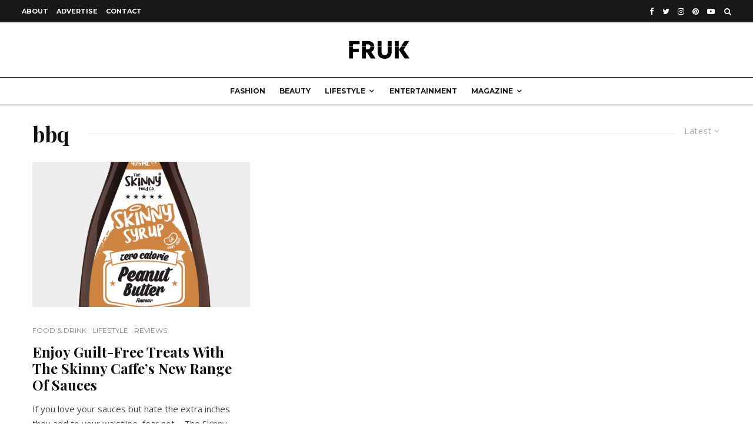

--- FILE ---
content_type: text/html; charset=utf-8
request_url: https://www.google.com/recaptcha/api2/aframe
body_size: 268
content:
<!DOCTYPE HTML><html><head><meta http-equiv="content-type" content="text/html; charset=UTF-8"></head><body><script nonce="kXRoWvsiqDAL-NvKUL4Ksw">/** Anti-fraud and anti-abuse applications only. See google.com/recaptcha */ try{var clients={'sodar':'https://pagead2.googlesyndication.com/pagead/sodar?'};window.addEventListener("message",function(a){try{if(a.source===window.parent){var b=JSON.parse(a.data);var c=clients[b['id']];if(c){var d=document.createElement('img');d.src=c+b['params']+'&rc='+(localStorage.getItem("rc::a")?sessionStorage.getItem("rc::b"):"");window.document.body.appendChild(d);sessionStorage.setItem("rc::e",parseInt(sessionStorage.getItem("rc::e")||0)+1);localStorage.setItem("rc::h",'1769026109248');}}}catch(b){}});window.parent.postMessage("_grecaptcha_ready", "*");}catch(b){}</script></body></html>